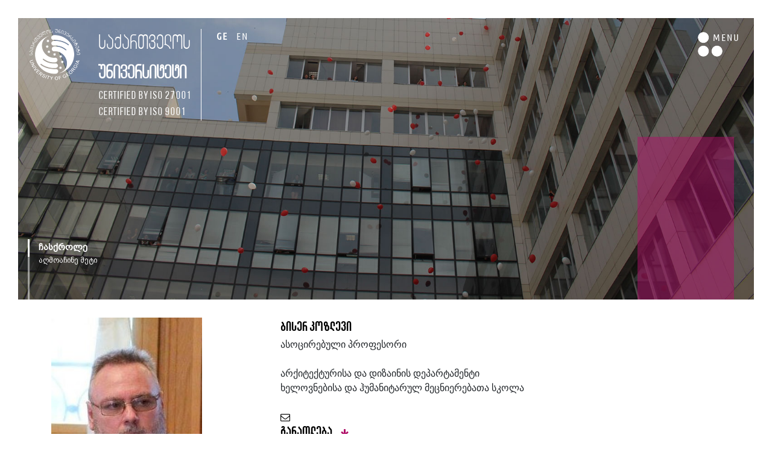

--- FILE ---
content_type: text/html; charset=UTF-8
request_url: https://ug.edu.ge/persons/full/9317
body_size: 10123
content:
<!doctype html>
<html lang="ge">
<head>
    <meta charset="UTF-8">
<meta name="viewport" content="width=device-width, initial-scale=1, shrink-to-fit=no">
<meta name="facebook-domain-verification" content="4plc34oe5qfizqd9f8itykw596m1rs" />
<meta name="google-site-verification" content="l381m8irTGtoq5b5busa-0ArXsPwysH7nFRXcUOyO_k" />
<title>საქართველოს უნივერსიტეტი</title>
<meta name="description" content="საქართველოს უნივერსიტეტი ყველაზე რეიტინგული კერძო უნივერსიტეტია საქართველოში - UG ნიშნავს შესაძლებლობებს!">
<link rel="stylesheet" href="/assets/bootstrap-4.0/css/bootstrap.min.css">
<link rel="stylesheet" href="/assets/bootstrap-4.0/css/bootstrap-grid.min.css">
<link rel="stylesheet" href="/assets/bootstrap-4.0/css/bootstrap-reboot.min.css">

<link rel="stylesheet" href="/assets/bootstrap-4.0/css/site.css">
    <link rel="stylesheet" href="/assets/bootstrap-4.0/css/sitege.css">
<link rel="stylesheet" href="/assets/bootstrap-4.0/fonts/fontawesome/css/font-awesome.min.css">
<link rel="stylesheet" href="/assets/bootstrap-4.0/css/site_responsive.css">
<link rel="stylesheet" href="/assets/bootstrap-4.0/css/owlslider.css">
<link rel="stylesheet" href="/assets/bootstrap-4.0/css/owl/owl.carousel.css">
<link rel="stylesheet" href="/assets/bootstrap-4.0/css/owl/owl.theme.default.css">
<link rel="stylesheet" href="/assets/bootstrap-4.0/css/font-awesome.css">
<script type="text/javascript" src="/assets/bootstrap-4.0/js/jquery.min.js"></script>
<script src='//ajax.googleapis.com/ajax/libs/jqueryui/1.8.5/jquery-ui.min.js'></script>
<script type="text/javascript" src="/assets/bootstrap-4.0/js/popper.min.js"></script>
<script type="text/javascript" src="/assets/bootstrap-4.0/js/owl/owl.carousel.js"></script>
<script src="/assets/bootstrap-4.0/js/bootstrap.min.js"></script>
<link rel="stylesheet" href="/assets/bootstrap-4.0/css/animate.css">
<script src="https://cdnjs.cloudflare.com/ajax/libs/waypoints/4.0.0/jquery.waypoints.min.js"></script>
<script src="/assets/js/jquery.counterup.min.js"></script>
<script src="/assets/js/wow.min.js"></script> 
<link rel="stylesheet" href="/assets/bootstrap-4.0/css/bootstrap-select.css">


<link rel="icon" href="https://files.ug.edu.ge/online.ug.edu.ge/images/myuflogo.gif" type="image/x-icon"/>
<link rel="shortcut icon" href="https://files.ug.edu.ge/online.ug.edu.ge/images/myuflogo.gif" type="image/x-icon"/>
<link rel="stylesheet" type="text/css" href="//maxcdn.bootstrapcdn.com/font-awesome/4.7.0/css/font-awesome.min.css"/>


<link rel="canonical" href="https://ug.edu.ge/persons/full/9317">


<script type="text/javascript" src="//my.ug.edu.ge/jsnow/snowfall.js"></script>



<style>
    #home-banner img {
        height: calc(100vh - 60px) !important;
        width: auto !important;
    }
    body {
        overflow-x: hidden;;
    }
    #secslider_menu * {
        animation-delay: 1s;
    }
    .scrollee{
        animation-delay: 1.3s;
    }
    .scrollee *{
        animation-delay: 1.8s;
    }
    .activeLang {
        font-weight: bold;
    }
</style>


    <meta name="keywords" content="">
    <meta property="og:url"                content="" />
    <meta property="og:type"               content="" />
    <meta property="og:title"              content="" />
    <meta property="og:description"        content="" />
    <meta property="og:image"              content=""/>
    



</head>
<body>

        <div id="main_navbar" class="align-self-center">
    <section id="secslider_menu">
        <div class="container-fluid">
            <div class="row p-lg-5 p-md-5 p-sm-4 p-4 w-100" style="z-index: 2;">
                <div class="col-lg-6 col-md-8 col-sm-9 col-9 p-0">
                    <div class="row">
                        <div class="col-auto">
                            <div class="row">
                                <div class="col-auto">
                                    <a href="/ge">
                                        <img src="https://ug.edu.ge/storage/settings/March2018/FQDnjBkPCLunqZOyCTOT.jpg" class="img-responsive logo" width="80">
                                    </a>
                                </div>
                                <div class="col-auto">
                                    <a href="/ge">
                                        <span class="sp29BNBook">საქართველოს</span>
                                        <br style="clear: both;">
                                        <span class="sp29BNRegular">უნივერსიტეტი</span>
                                    </a>
                                    <br style="clear: both;">
                                    <a target="_blank" style="color:#6e6e6e" href="/storage/university_27001_digital_zertifikate_22.pdf">
                                        <span class="sp18UCRegular">Certified by ISO 27001</span>
                                    </a>
                                    <br style="clear: both;">
                                    <a target="_blank" style="color:#6e6e6e" href="/storage/university_9001_digital_zertifikate_22.pdf">
                                        <span class="sp18UCRegular">Certified by ISO 9001</span>
                                    </a>
                                </div>
                            </div>
                        </div>

                        <div class="col-lg-4 col-md-4 col-sm-4 col-4 d-none d-sm-block" style="border-left: 1px solid #c7c6c4;">

                                                            <a rel="alternate" hreflang="ge" href="https://ug.edu.ge/ge/persons/full/9317">
                                    <span class="sp16UCRegularColored">&nbsp;&nbsp;GE</span>
                                </a>
                                                            <a rel="alternate" hreflang="en" href="https://ug.edu.ge/en/persons/full/9317">
                                    <span class="sp16UCRegularColored">&nbsp;&nbsp;EN</span>
                                </a>
                            
                        </div>
                    </div>
                </div>
                <div class="col-lg-6 col-md-4 col-sm-3 col-3 p-0 text-right">
                    <div class="menu_burger" onclick="menuToggle(0);">
                        <img src="/assets/images/menu_burger_red.png" style="cursor: pointer">
                        <span class="sp16UCRegularColored position-relative" style="position: relative;  left: -20px;  top: -10px;"> E<span class="hidenENU">XIT</span>  </span>
                    </div>
                </div>
            </div>
        </div>
    </section>
    <section id="secslider_menu_ins">
    <div class="row">
        <div class="col-lg-2"></div>
        <div class="col-lg-10">
            <div class="row">
                <div class="col-lg-6 ml-sm-0  ml-md-4">
                    <script async src="https://cse.google.com/cse.js?cx=308c682ba87c560c8"></script>
                    <div class="gcse-search"></div>
                     
                    
                </div>
                <div class="col-lg-6"></div>
            </div>
        </div>
        <div class="col-lg-2"></div>
    </div>
    <div class="row">
        <div class="col-lg-2"></div>
        <div class="col-lg-10 mt-sm-0 mt-md-5">
            <div class="row">
                <div class="col-lg-12  ml-sm-0 ml-md-4">
                    <div class="container-fluid pl-md-0 menu-responsive">
        <div class="row formenushow menu-res flex-column">
        <div class="col-auto text-left col-auto-first">
            <a href="https://ug.edu.ge" class="link__with-dropdown">
                <span class="sp20UCColored">
                    <strong>ჩვენ შესახებ</strong>
                </span>
            </a>
        </div>
                            <div class="col-auto text-left menu-res-dropdown">
                <div class="formenudisable">
                     <span class="sp13UCRegularc">
                                                                                      <a class="visible__nav-linkk" target="_self" href="https://ug.edu.ge/ge/about-us">საქართველოს უნივერსიტეტი</a>
                                                              <a class="visible__nav-linkk" target="_self" href="https://ug.edu.ge/ge/symbolics">სიმბოლიკა</a>
                                                              <a class="visible__nav-linkk" target="_self" href="https://ug.edu.ge/ge/presidents">პრეზიდენტები</a>
                                                              <a class="visible__nav-linkk" target="_self" href="https://ug.edu.ge/ge/reqtori">რექტორი</a>
                                                              <a class="visible__nav-linkk" target="_self" href="https://ug.edu.ge/ge/mission-vision">მისია/ხედვა</a>
                             
                                                                                       <a class="visible__nav-linkk" target="_self" href="https://ug.edu.ge/ge/academic-pers">აკადემიური პერსონალი</a>
                                                              <a class="visible__nav-linkk" target="_self" href="https://ug.edu.ge/ge/honors">საპატიო დოქტორები</a>
                                                              <a class="visible__nav-linkk" target="_self" href="https://ug.edu.ge/ge/programs">სწავლის საფასური</a>
                                                              <a class="visible__nav-linkk" target="_self" href="https://ug.edu.ge/ge/our-traditions">ჩვენი ტრადიციები</a>
                                                              <a class="visible__nav-linkk" target="_self" href="https://ug.edu.ge/ge/saerTashoriso-aghiareba">საერთაშორისო აღიარება</a>
                             
                                                                                       <a class="visible__nav-linkk" target="_self" href="https://ug.edu.ge/ge/quality-about-us">ხარისხის უზრუნველყოფა</a>
                             
                                              </span>
                </div>
            </div>
</div>
                <div class="row formenushow menu-res flex-column">
        <div class="col-auto text-left col-auto-first">
            <a href="https://ug.edu.ge" class="link__with-dropdown">
                <span class="sp20UCColored">
                    <strong>დებულებები, წესები, რეგულაციები</strong>
                </span>
            </a>
        </div>
                            <div class="col-auto text-left menu-res-dropdown">
                <div class="formenudisable">
                     <span class="sp13UCRegularc">
                                                                                      <a class="visible__nav-linkk" target="_self" href="https://ug.edu.ge/ge/akademiuri-kalendari">აკადემიური კალენდარი</a>
                                                              <a class="visible__nav-linkk" target="_self" href="https://ug.edu.ge/ge/sauniversiteto-debuleba">საუნივერსიტეტო დებულებები, რეგულაციები, ბრძანებები</a>
                                                              <a class="visible__nav-linkk" target="_self" href="https://ug.edu.ge/ge/brzanebebi">ბრძანებები</a>
                                                              <a class="visible__nav-linkk" target="_self" href="https://ug.edu.ge/ge/strategy">სტრატეგიული გეგმა</a>
                                                              <a class="visible__nav-linkk" target="_self" href="https://ug.edu.ge/ge/strategy-2023">სტრატეგიული გეგმა 2023</a>
                             
                                                                                       <a class="visible__nav-linkk" target="_self" href="https://ug.edu.ge/ge/program-cat">პროგრამების კატალოგი</a>
                                                              <a class="visible__nav-linkk" target="_self" href="https://ug.edu.ge/ge/iso">ISO</a>
                             
                                              </span>
                </div>
            </div>
</div>
                <div class="row formenushow menu-res flex-column">
        <div class="col-auto text-left col-auto-first">
            <a href="https://ug.edu.ge/vakansia" class="link__with-dropdown">
                <span class="sp20UCColored">
                    <strong>ვაკანსია </strong>
                </span>
            </a>
        </div>
            </div>
                        <div class="row formenushow menu-res flex-column">
        <div class="col-auto text-left col-auto-first">
            <a href="https://ug.edu.ge/sta-ireba" class="link__with-dropdown">
                <span class="sp20UCColored">
                    <strong>სტაჟირება</strong>
                </span>
            </a>
        </div>
            </div>
                        <div class="row formenushow menu-res flex-column">
        <div class="col-auto text-left col-auto-first">
            <a href="https://ug.edu.ge/regionuli-ofisebi" class="link__with-dropdown">
                <span class="sp20UCColored">
                    <strong>რეგიონული ოფისები </strong>
                </span>
            </a>
        </div>
            </div>
                        <div class="row formenushow menu-res flex-column">
        <div class="col-auto text-left col-auto-first">
            <a href="https://ug.edu.ge/university-journals" class="link__with-dropdown">
                <span class="sp20UCColored">
                    <strong>სამეცნიერო ჟურნალები</strong>
                </span>
            </a>
        </div>
            </div>
                        <div class="row formenushow menu-res flex-column">
        <div class="col-auto text-left col-auto-first">
            <a href="https://ug.edu.ge/problem-report" class="link__with-dropdown">
                <span class="sp20UCColored">
                    <strong>შენიშვნების რეგისტრაცია</strong>
                </span>
            </a>
        </div>
            </div>
                    </div>













    
        
            
        
            
                
                
                    
                
                    
                        
                    
                    
                
                    
                
            
    



<script>
    var mq = window.matchMedia( "(max-width: 576px)" );
    // if (mq.matches) {


        $('.menu-res').each(function(){
            if($(this).children().hasClass('menu-res-dropdown')){
                $(this).addClass('arrow-dropdown')
                $(this).find('.link__with-dropdown').removeAttr('href')
            }
        })


        $('.menu-responsive').on('click', '.menu-res', function() {
            if( $(this).find('.formenudisable').hasClass('visible__nav-link')){
                $(this).find('.formenudisable').toggleClass('visible__nav-link');
            }else{
                $('.menu-res').find('.formenudisable.visible__nav-link').removeClass('visible__nav-link')
                $(this).find('.formenudisable').toggleClass('visible__nav-link');
            }
        });


    // }
</script>
                </div>
            </div>
        </div>
    </div>
    </section>


</div>
<style>
    #main_navbar {
        display: none;
        background: white;
        position: fixed;
        z-index: 9999;
        width: 100%;
        height: 0;
        top:0;
    }

    @media (max-width: 576px) {
        #main_navbar{
            margin: 0px!important;
            width: 100% !important;
            height: 800px !important;
            padding: 1rem;
        }
    }
    #secslider_menu_ins .sp14UCRegularColored{
        font-family: 'UCRegular';
        font-size: 14px;
        color: black;
    }
    #secslider_menu_ins .menuInnerMyUg ul{
        list-style: none;
        display:block;
        margin-right: 10px;
        position: relative;
        left: -40px;
    }
    #secslider_menu_ins .menuInnerMyUg ul li{
        float:left;
        display:block;
        padding: 0px 15px 0px 0px;
    }
    #secslider_menu_ins  .btn-secondary {
        background: transparent;
        border: 1px solid #cccccc;
        padding: 6px 20px 6px 20px;
    }
    #secslider_menu_ins .fa-search{
        color: black;
    }

    #secslider_menu_ins .menuInnerSearch{
        background: transparent;
        color: #868686;
    }
    #secslider_menu_ins .btn-secondary{
        background: transparent;
        border: 1px solid #cccccc;
        padding: 6px 20px 6px 20px;
    }
    #secslider_menu_ins .menuInnerSearch::-webkit-input-placeholder { /* Chrome/Opera/Safari */
        font-family: 'UCRegular';
        color: #868686;
        font-size: 14px;
    }
    #secslider_menu_ins .menuInnerSearch::-moz-placeholder { /* Firefox 19+ */
        font-family: 'UCRegular';
        color: #868686;
        font-size: 14px;
    }
    #secslider_menu_ins .menuInnerSearch:-ms-input-placeholder { /* IE 10+ */
        font-family: 'UCRegular';
        color: #868686;
        font-size: 14px;
    }
    #secslider_menu_ins .menuInnerSearch:-moz-placeholder { /* Firefox 18- */
        font-family: 'UCRegular';
        color: #868686;
        font-size: 14px;
    }
    #secslider_menu_ins .sp20UCColored {
        font-family: 'UCRegular';
        font-size: 20px;
        color: #6e6e6e;
    }
    #secslider_menu_ins .sp20UCColored > .active {
        color: #cf183e !important;
    }
    #secslider_menu_ins .meniItemOne:hover .overlay {
        width: 50%;
        cursor: pointer;
        opacity: 1;
        transition: .1s ease;
    }
    #secslider_menu_ins .overlay {
        position: absolute;
        top: 0;
        left: 0%;
        overflow: hidden;
        width: 0;
        height: 100%;
        opacity: 0;
        transition: .1s ease;
        z-index: 99;
    }
    #secslider_menu_ins .menuInnerText {
        white-space: nowrap;
        color: white;
        font-size: 13px;
        position: absolute;
        overflow: hidden;
        top: 50%;
        left: 50%;
        transform: translate(-59.5%, -50%);
        -ms-transform: translate(-64.5%, -50%);
        cursor: pointer;
        color: black !important;
    }
    #secslider_menu_ins .menuInnerText a{
        color: black !important;
    }
    /*#secslider_menu_ins .sp13UCRegularc{*/
        /*font-weight: inherit !important;*/
        /*font-size: 50px;*/
        /*color: black;*/
    /*}*/
    #secslider_menu_ins  .meniItemOne:hover .overlay {
        width: 50%;
        right: -100%;
        cursor: pointer;
        opacity: 1;
        transition: .1s ease;
    }
    #secslider_menu_ins .menuInnerText {
        white-space: nowrap;
        color: white;
        font-size: 13px;
        position: absolute;
        overflow: hidden;
        top: 50%;
        left: 59%;
        transform: translate(-59.5%, -50%);
        -ms-transform: translate(-64.5%, -50%);
        cursor: pointer;
        color: #a4a4a4;
    }
    #secslider_menu_ins .menuInnerLink{
        content: '';
        position: absolute;
        top: 50%;
        left: -2%;
        width: 13px;
        height: 1px;
        background: #a4a4a4;
        opacity: 0;
    }
    #secslider_menu_ins .meniItemOne:hover .meniItemOneHover{
        position: relative;
        height: 35px;
        right:0px !important;
        z-index: 2;
        cursor: pointer;
    }
</style>

<script>
    $( ".meniItemOne" ).mouseover(function() {
        var w = $(this).find('.sp20UCColored').width();
        var newW = w+35;
        $(this).find('.sp20UCColored').css({"right":newW+'px',"position":'relative','transition':'.1s ease','z-index':'2'});
        $(this).find('.menuInnerLink').css({"opacity":'1','transition':'.9s ease'});
    })
        .mouseout(function() {
            $(this).find('.sp20UCColored').css({"right":'0px',"position":'relative','transition':'.1s ease'});
            $(this).find('.menuInnerLink').css({"opacity":'0','transition':'.1s ease'});
        });


</script>
<section id="secslider_menu">




    <div class="container-fluid showTop fixed-top animated fadeInDown" id="secslider_bottom" style="background: #949599; display: none;">
        <div class="row p-sm-3 p-1">
            <div class="col-lg-5 col-md-9 col-9">
                <div class="row">
                    <div class="col-auto text-center align-self-center">
                        <a href="/ge">
                            <img src="https://ug.edu.ge/storage/settings/February2018/aVc43doKyq4QjvyI04Ge.png" class="img-responsive" width="70%">
                        </a>
                    </div>
                    <div class="col-auto pl-0">
                        <a href="/ge">
                            <span class="sp29BNBook" style="font-size: 1.2rem !important;">საქართველოს</span>
                            <br style="clear: both;">
                            <span class="sp29BNRegular" style="font-size: 1.15rem !important;">უნივერსიტეტი</span>
                        </a>
                        <a>
                            <span class="animated zoomIn sp18UCRegular text-white">Certified by ISO 27001</span>
                            <br style="clear: both;">
                            <span class="animated zoomIn sp18UCRegular text-white">Certified by ISO 9001</span>
                        </a>
                    </div>
                    <div class="col-auto d-none d-sm-block" style="border-left: 1px solid white;">
                        <a rel="alternate" hreflang="ge" href="http://new.ug.edu.ge/ge">
                            <span class="sp16UCRegularWhite activeLang">&nbsp;&nbsp;GE</span>
                        </a>
                        <a rel="alternate" hreflang="en" href="http://new.ug.edu.ge/en">
                            <span class="sp16UCRegularWhite ">&nbsp;&nbsp;EN</span>
                        </a>
                    </div>
                </div>
            </div>
            <div class="col-lg-3 col-md-9 col-sm-9 d-none d-lg-block">
                <div class="row">
                    <div class="col-lg-6">
                        <div class="menuInnerButton">
                            <a href="https://my.ug.edu.ge" target="_blank">
                                <button type="button" class="btn btn-secondary animated fadeInUp">
                                    <i class="fa fa-user"></i>&nbsp;&nbsp;&nbsp;&nbsp;&nbsp;&nbsp;<span class="sliderForlink">MY UG</span>
                                </button>
                            </a>
                        </div>
                    </div>
                    <div class="col-lg-6">
                        <div class="menuInnerButton">
                            <a href="https://outlook.office.com/owa/?realm=ug.edu.ge" target="_blank">
                                <button type="button" class="btn btn-secondary animated fadeInUp">
                                    <i class="fa fa-envelope-o"></i>&nbsp;&nbsp;&nbsp;&nbsp;&nbsp;&nbsp;<span class="sliderForlink">WEB MAIL</span>
                                </button>
                            </a>
                        </div>
                    </div>
                </div>
            </div>
            <div class="col-lg-4 col-md-3 col-3 mt-2">
                <div class="row">
                    <div class="col-lg-12 text-right">
                        <div onclick="menuToggle(1)">
                            <img src="/assets/images/menu_burger.png" style="cursor: pointer;">
                            <span class="sp16UCRegularWhite" style="position: relative;  left: -20px;  top: -10px;">
                    M<span class="hidenENU">ENU</span>
                    </span>
                        </div>
                    </div>
                </div>
            </div>
        </div>
    </div>

    <div class="container-fluid">
        <div class="row p-lg-5 p-md-5 p-sm-4 p-4 w-100 position-absolute" style="z-index: 2;">
            <div class="col-lg-6 col-md-8 col-sm-9 col-9 p-0">
                 <div class="row">
                     <div class="col-auto">
                         <a href="/ge">
                            <img src="https://ug.edu.ge/storage/settings/February2018/aVc43doKyq4QjvyI04Ge.png" class="img-responsive logo">
                         </a>
                     </div>
                     <div class="col-auto">
                         <a href="/ge">
                             <span class="sp29BNBook">საქართველოს</span>
                             <br style="clear: both;">
                             <span class="sp29BNRegular">უნივერსიტეტი</span>
                             <br style="clear: both;">
                         </a>
                         <a target="_blank" href="/storage/university_27001_digital_zertifikate_22.pdf">
                             <span class="animated zoomIn sp18UCRegular text-white">Certified by ISO 27001</span>
                         </a>
                         <br style="clear: both;">
                         <a target="_blank" href="/storage/university_9001_digital_zertifikate_22.pdf">
                             <span class="animated zoomIn sp18UCRegular text-white">Certified by ISO 9001</span>
                         </a>
                     </div>
                     <div class="col-lg-4 col-md-4 col-sm-4 col-4 d-none d-sm-block" style="border-left: 1px solid white;">
                                                      <a rel="alternate" hreflang="ge" href="https://ug.edu.ge/ge/persons/full/9317">
                                 <span class="sp16UCRegularWhite activeLang">&nbsp;&nbsp;GE</span>
                             </a>
                                                      <a rel="alternate" hreflang="en" href="https://ug.edu.ge/en/persons/full/9317">
                                 <span class="sp16UCRegularWhite ">&nbsp;&nbsp;EN</span>
                             </a>
                                              </div>
                 </div>

            </div>
            <div class="col-lg-6 col-md-4 col-sm-3 col-3 p-0 text-right">
                <div class="menu_burger">
                    <div onclick="menuToggle(1)">
                    <img src="/assets/images/menu_burger.png" style="cursor: pointer">
                    <span class="sp16UCRegularWhite position-relative"> M<span class="hidenENU">ENU</span>  </span>
                    </div>
                </div>
            </div>
        </div>
    </div>
</section>
<section id="header_min">
    <div class="container-fluid pl-0 pr-0">
        <div class="position-relative">
            <div class="position-absolute w-100" style="bottom: 0px;">
                <div class="row">
                    <div class="col-lg-10 col-md-8 col-sm-6 col-5">
                        <div class="position-absolute pl-3" id="secslider_bottom_menu" style="bottom: 0px; z-index:10;">
                            <div class="menuInnerButton d-block d-sm-none">
                                                                    <a rel="alternate" hreflang="ge" href="https://ug.edu.ge/ge/persons/full/9317">
                                        <button type="button" class="btn btn-secondary"><span class="sliderForlink">GE</span></button>
                                    </a>
                                                                    <a rel="alternate" hreflang="en" href="https://ug.edu.ge/en/persons/full/9317">
                                        <button type="button" class="btn btn-secondary"><span class="sliderForlink">EN</span></button>
                                    </a>
                                                            </div>
                            <div class="scrollee">
                                <span class="sp16UCRegular">ჩასქროლე</span>
                                <p class="sp12UCRegular">აღმოაჩინე მეტი</p>
                            </div>
                        </div>
                    </div>
                    <div class="col-lg-2 col-md-4 col-sm-6 col-7 pl-0 pr-5">
                        <div class="position-relative leftcoloredbox"></div>
                    </div>
                </div>
            </div>
            <div class="position-absolute w-100 " style="bottom: 50px;">
                <div class="row">
                    <div class="col-12 text-right pr-5">
                        <div class="row leftcoloredboxText">
                            <div class="col-12 pr-5"><span class="sp120BN"></span></div>
                            <div class="col-12 pr-5"><span class="sp60BNBook"></span></div>
                        </div>
                    </div>
                </div>
            </div>
                                    
            <div class="position-absolute w-100 categoriMenu">
                <div class="row">
                    <div class="col-lg-10 col-md-8 col-sm-6 col-5"></div>
                    <div class="col-lg-2 col-md-4 col-sm-6 col-7  pl-0 pr-lg-5 pr-md-5 pr-3">
                        <div class="resizediv" style="background: rgba(176, 16, 104, 0.5);">
                                                    </div>
                    </div>
                </div>
            </div>


                        <img src="/assets/images/about/slide_1.jpg" class="img-fluid header_min_img">
                    </div>


    </div>
</section>
<script>
    $( document ).ready(function() {
        var divsize = $('.resizediv').width();
        $('.dropdown-content').css('width',divsize+'px')
    });
</script>



            <style>

    </style>
<section id="academicPersonal">
    <div class="container">
        <div class="row">
            <div class="col-4" style="max-width: 35%"><img src="https://files.ug.edu.ge/online.ug.edu.ge/picture.php?token=ad02c8625d7e654f1595ba40d8c17a26&personID=9317" class="img-responsive" width="250"></div>
            <div class="col-8">
                <span class="sp22BNB">
                                     ბისერ კოზლევი

                            </span>

                <br>




                                    ასოცირებული პროფესორი<br>
                
                                    <br>
                
                                    არქიტექტურისა და დიზაინის დეპარტამენტი<br>
                
                                    ხელოვნებისა და ჰუმანიტარულ მეცნიერებათა სკოლა<br>
                




                                    <br>
                        <a href="mailto:bkozlev@gmail.com" target="_top">
                                                <span class="sp16URegular">
                                                <i class="fa fa-envelope-o"></i>
                                                </span>
                        </a>
                    <br>
                
                                
            <!-- განათლება -->
                
                        <h5 class="sp22BNB costumbutton">განათლება&nbsp;&nbsp;<i class="fa fa-arrow-down ml-2 pb-1 down" style="font-size: 14px;" aria-hidden="true"></i></h5>
                        <div id="education">
                                                                                                УАСГ -  - მაგისტრი -  - <hr>
                                                                                                                                УАСГ -  - დოქტორი -  - <hr>
                                                                                    </div>

                            <!-- პუბლიკაციები -->
                
                        <h5 class="sp22BNB costumbutton">პუბლიკაციები&nbsp;&nbsp;<i class="fa fa-arrow-down ml-2 pb-1 down" style="font-size: 14px;" aria-hidden="true"></i></h5>
                        <div id="publications">
                                                                                                                                     - 2015      <hr>
                                                                                                                                             - 2016      <hr>
                                                                                                                                             - 2016      <hr>
                                                                                                                                             - 2018      <hr>
                                                                
                    </div>
                            <!-- კონფერენციები -->
                
                    <h5 class="sp22BNB costumbutton">კონფერენციები&nbsp;&nbsp;<i class="fa fa-arrow-down ml-2 pb-1 down" style="font-size: 14px;" aria-hidden="true"></i></h5>
                    <div id="publications">
                                                                                     - 01-11-2017<hr>
                                                                                                                 - 14-11-2017<hr>
                                                    
                    </div>
                            <!-- sci projects -->
                            <!-- sci projects -->
                
                            </div>
        </div>
        <div class="row">
            <div class="col-12">
                <div class="row">
                    <div class="col-12">
                        <div></div>
                    </div>
                    <div class="col-12">


                    </div>
                    <div class="col-12">

                    </div>


                </div>
            </div>
        </div>
        <div class="row pt-3">
            <div class="col-12">
                <span class="pageTextStyle">
                                            
                                    </span>
            </div>
        </div>
        <div class="row pt-3">
            <div class="col-12">
                <span class="pageTextStyle">
                    
                </span>
            </div>
        </div>

        <div class="row">

        </div>


    </div>
</section>
    <style>
        thead{
            background: #999999;
            color: white;
            font-family: 'BebasNeueBook';
            font-size: 22px;
            border: 1px solid #999999;
        }
        td{
            border: 1px solid #999999;
            padding: 10px;
        }
        th{
            padding: 10px;
        }
        h3{
            font-family: 'BebasNeueBold';
            text-align: center;
            padding: 20px;
            background: #802d5b;
            margin-top: 10px;
            color: white;
        }
        table{
            width: 100%;
        }

        #education>hr,#publications>hr,#scis>hr,#schedule>hr,#scheduleC>hr{
            height: 1px;
        }
        #schedule,#scheduleC,#education,#publications,#scis{
            display: none;
            margin-left: 20px;
            margin-top: 20px;
        }
        h5{
            cursor: pointer;
        }
        h5.sp22BNB:hover{
            color: #b01068 !important;
        }


        .down{
            font-size: 25px;
            color: #b01068;
            animation: blink 1s linear infinite;
        }



    </style>
    <script>
        $('h5').on('click',function () {
            $(this).next('div').slideToggle('fast',function () {})
        })

        $('.costumbutton').click(function(){

            if($(this).find("i").hasClass('down') === true){
                $(this).find("i").removeClass("fa-arrow-down");
                $(this).find("i").addClass("fa-arrow-up");
                $(this).find("i").removeClass("down");
            }else{
                $(this).find("i").removeClass("fa-arrow-up");
                $(this).find("i").addClass("fa-arrow-down");
                $(this).find("i").addClass("down");
            }
        });


    </script>

        <br style="clear: both;">
<br style="clear: both;">
<br style="clear: both;">
<br style="clear: both;">
<br style="clear: both;">
<div class="container-fluid p-3">
    <section id="secsubscribe">
        <div class="row mediaTablet">
            <div class="col-md-12">
             <div class="subscribeRightBox">
                <div class="subscribeSocial">
                    <div class="row  p-5">
                        <div class="col-12">
                            <span class="sp16UCRegularWhite">ჩვენი სოციალური ქსელი</span>
                        </div>
                        <div class="col-12 mt-2 wow fadeInUp" data-wow-duration="1.5s" data-wow-delay="1s" style="z-index: 5 !important;">
                            <div class="row mt-2">
                                <div class="col-1 text-left">
                                    <a href="https://www.facebook.com/TheUniversityofGeorgia/" target="_blank">
                                        <i data-content="facebook" data-placement="bottom" data-trigger="hover" class="fa fa-facebook"></i>
                                    </a>
                                </div>
                                <div class="col-1 text-left">
                                    <a href="https://twitter.com/theugedu" target="_blank">
                                        <i data-content="X" data-placement="bottom" data-trigger="hover" class="x-icon" ><svg xmlns="http://www.w3.org/2000/svg" width="14px" fill="#dcdad9" viewBox="0 0 512 512"><path d="M389.2 48h70.6L305.6 224.2 487 464H345L233.7 318.6 106.5 464H35.8L200.7 275.5 26.8 48H172.4L272.9 180.9 389.2 48zM364.4 421.8h39.1L151.1 88h-42L364.4 421.8z"/></svg></i>
                                    </a>
                                </div>
                                <div class="col-1 text-left">
                                    <a href="https://www.instagram.com/the.university.of.georgia/" target="_blank">
                                        <i data-content="instagram" data-placement="bottom" data-trigger="hover" class="fa fa-instagram"></i>
                                    </a>
                                </div>
                                 <div class="col-1 text-left">
                                     <a href="https://www.linkedin.com/school/the-university-of-georgia-tbilisi/" target="_blank">
                                         <i data-content="linkedin" data-placement="bottom" data-trigger="hover" class="fa fa-linkedin"></i>
                                     </a>
                                 </div>
                                <div class="col-1 text-left">
                                    <a href="https://www.youtube.com/user/wwwugeduge" target="_blank">
                                        <i data-content="youtube" data-placement="bottom" data-trigger="hover" class="fa fa-youtube-play"></i>
                                    </a>
                                </div>
                                
                                
                                
                                
                                
                                
                            </div>
                        </div>


                        <div class="col-12 mt-3  wow fadeInUp" data-wow-duration="1.5s" data-wow-delay="1s">
                            <span class="sp16UCRegularWhite">UG</span>
                        </div>
                        <div class="col-12 mt-2 p-0  wow fadeInUp" style="font-family: 'BPGNP' !important; position: relative; left: -45px; z-index: 1; cursor: pointer;" data-wow-duration="1.5s" data-wow-delay="1s">
                            <ul>



    
    <li class="">
        <a href="https://my.ug.edu.ge/" target="_self" style="">
            
            <span>My UG</span>
        </a>
            </li>

    
    <li class="">
        <a href="https://online.ug.edu.ge" target="_self" style="">
            
            <span>Online UG System</span>
        </a>
            </li>

</ul>

                        </div>
                        <div class="col-12 mt-3  wow fadeInUp" data-wow-duration="1.5s" data-wow-delay="1s">
                            <span class="sp16UCRegularWhite">კონტაქტი</span>
                        </div>

                        <div class="col-12 mt-2  wow fadeInUp" data-wow-duration="1.5s" data-wow-delay="1s">
                            <span class="sp14UCRegularWhite">
                               მისამართი: 77ა, მ. კოსტავას ქუჩა, თბილისი, 0171, საქართველო ტელ: 2 55 22 22; info@ug.edu.ge
                            </span>
                        </div>
                        <div class="col-12 mt-3  wow fadeInUp" data-wow-duration="1.5s" data-wow-delay="1s">
                            <span class="sp16UCRegularWhite">სასარგებლო ბმულები</span>
                        </div>
                        <div class="col-12 mt-2  wow fadeInUp" style="font-family: 'BPGNP' !important; position: relative; left: -60px; z-index: 1; cursor: pointer;" data-wow-duration="1.5s" data-wow-delay="1s">
                            <ul>



    
    <li class="">
        <a href="http://ugkids.ge/" target="_self" style="">
            
            <span>UG ბაღი</span>
        </a>
            </li>

    
    <li class="">
        <a href="http://ugschool.edu.ge/" target="_self" style="">
            
            <span>UG სკოლა</span>
        </a>
            </li>

</ul>

                        </div>
                        <div class="newsImgBorder wow borderCircle"></div> 
                    </div>
                </div>
            </div>
            </div>
            <div class="col-md-12">
                <div id="subback">
                    <div class="row mt-4 p-5">
                        <div class="col-12 wow fadeInUp" data-wow-duration="1.5s" data-wow-delay="0s"> <span class="sp20UC">იყავი ინფორმირებული</span></div>
                        <div class="col-12 wow fadeInUp" data-wow-duration="1.5s" data-wow-delay="0s"><span class="sp16UCRegularc">იყავი მუდამ კავშირზე და მიიღე უახლესი ინფორმაცია</span></div>
                        <div class="col-12 mt-5 wow fadeInUp" data-wow-duration="1.5s" data-wow-delay="0s"><span class="sp13UCRegularc">გაწევრიანდი</span></div>
                        <div class="col-12 mt-3 wow fadeInUp" data-wow-duration="1.5s" data-wow-delay="0s">
                            <form action="#">
                                <div class="form-group">
                                    <div class="row">
                                        <div class="col-lg-9 col-md-9 col-sm-12 pr-lg-0 p-sm-0"><input type="email" class="form-control exampleInputEmail1" id="subscribe_email" placeholder="Enter email"> </div>
                                        <div class="col-lg-3 col-md-3 col-sm-12 pl-lg-0 p-sm-0"><button type="button" class="btn btnSubscrub" onclick="subscribe($('#subscribe_email').val())">გაგზავნა</button></div>
                                    </div>
                                </div>
                            </form>
                        </div>
                    </div>
                </div>
            </div>
            <div class="col-md-12 mb-5 hiddenFootSmall">
                <div class="row mt-5 mediaMobil" style="color: black;">
                    <div class="col-md-12">
                        <div class="row">
                            <div class="col-md-4">
                                <ul>



    
    <li class="">
        <a href="https://ug.edu.ge" target="_self" style="">
            
            <span>ღირსების კოდექსი</span>
        </a>
            </li>

    
    <li class="">
        <a href="https://ug.edu.ge/sauniversiteto-debuleba" target="_self" style="">
            
            <span>საუნივერსიტეტო დებულებები, რეგულაციები, ბრძანებები</span>
        </a>
            </li>

    
    <li class="">
        <a href="https://ug.edu.ge/samedicino-kabineti" target="_self" style="">
            
            <span>სამედიცინო კაბინეტი</span>
        </a>
            </li>

    
    <li class="">
        <a href="https://ug.edu.ge/kampusis-dacva" target="_self" style="">
            
            <span>კამპუსის დაცვა</span>
        </a>
            </li>

</ul>

                            </div>
                            <div class="col-md-4" style="border-right: 1px solid #c5c5c5;"><ul>



    
    <li class="">
        <a href="https://ug.edu.ge/wignebis-maghazia" target="_self" style="">
            
            <span>წიგნების მაღაზია</span>
        </a>
            </li>

    
    <li class="">
        <a href="https://ug.edu.ge/vakansia" target="_self" style="">
            
            <span>ვაკანსიები</span>
        </a>
            </li>

    
    <li class="">
        <a href="https://ug.edu.ge/library" target="_self" style="">
            
            <span>ბიბლიოთეკა</span>
        </a>
            </li>

    
    <li class="">
        <a href="https://ug.edu.ge/sporti-da-fitnesi" target="_self" style="">
            
            <span>სპორტი და ფიტნესი</span>
        </a>
            </li>

    
    <li class="">
        <a href="https://ug.edu.ge/studenturi-ckhovreba" target="_self" style="">
            
            <span>სტუდენტური კლუბები და სერვისები</span>
        </a>
            </li>

    
    <li class="">
        <a href="https://ug.edu.ge/certifications" target="_self" style="">
            
            <span>სასერთიფიკატო პროგრამები</span>
        </a>
            </li>

    
    <li class="">
        <a href="https://ug.edu.ge/dialogosi" target="_self" style="">
            
            <span>დიალოგოსი</span>
        </a>
            </li>

</ul>
</div>
                            <div class="col-md-4 text-center align-self-center w-100">
                                <img align="center" src="/assets/images/logo.jpg" class="img-fluid" width="100">
                            </div>
                        </div>
                    </div>
                </div>
            </div>
            <div class="col-md-12 mb-3 text-center">ყველა უფლება დაცულია © 2018, საქართველოს უნივერსიტეტი</div>
        </div>

<br style="clear: both;">

        <div id="subback" class="moremediaTablet">
             <div class="row">
                <div class="col-lg-2"></div>
                <div class="col-lg-8">
                    <div class="row">
                        <div class="col-lg-5">
                            <div class="row mt-4">
                                <div class="col-12 wow fadeInUp" data-wow-duration="1.5s" data-wow-delay="0s"> <span class="sp20UC">იყავი ინფორმირებული</span></div>
                                <div class="col-12 wow fadeInUp" data-wow-duration="1.5s" data-wow-delay="0s"><span class="sp16UCRegularc">იყავი მუდამ კავშირზე და მიიღე უახლესი ინფორმაცია</span></div>
                                <div class="col-12 mt-5 wow fadeInUp" data-wow-duration="1.5s" data-wow-delay="0s"><span class="sp13UCRegularc">გაწევრიანდი</span></div>
                                <div class="col-12 mt-3 wow fadeInUp" data-wow-duration="1.5s" data-wow-delay="0s">
                                    <form action="#">
                                        <div class="form-group">
                                            <div class="row">
                                                <div class="col-7 pr-0"><input type="email" class="form-control exampleInputEmail1" id="subscribe_email2" placeholder="Enter email"> </div>
                                                <div class="col-auto pl-0"><button type="button" class="btn btnSubscrub" onclick="subscribe($('#subscribe_email2').val())">გაგზავნა</button></div>
                                            </div>
                                        </div>
                                    </form>
                                </div>
                            </div>
                        </div>
                        <div class="col-lg-1"></div>
                        <div class="col-lg-6">
                            <div class="subscribeRightBox wow fadeInRight" data-wow-duration="1.5s" data-wow-delay="0s">
                                <div class="subscribeSocial">
                                    <div class="row  p-5">
                                        <div class="col-12 wow fadeInUp" data-wow-duration="1.5s" data-wow-delay="1s">
                                            <span class="sp16UCRegularWhite">ჩვენი სოციალური ქსელი</span>
                                        </div>
                                        <div class="col-12 mt-2 wow fadeInUp" data-wow-duration="1.5s" data-wow-delay="1s" style="z-index: 5 !important;">
                                            <div class="row mt-2">
                                                <div class="col-1 text-left">
                                                    <a href="https://www.facebook.com/TheUniversityofGeorgia/" target="_blank">
                                                    <i data-content="facebook" data-placement="bottom" data-trigger="hover" class="fa fa-facebook"></i>
                                                    </a>
                                                </div>
                                                <div class="col-1 text-left">
                                                    <a href="https://twitter.com/theugedu" target="_blank">
                                                        <i data-content="X" data-placement="bottom" data-trigger="hover" class="x-icon"  ><svg xmlns="http://www.w3.org/2000/svg" fill="#dcdad9" viewBox="0 0 512 512"><path d="M389.2 48h70.6L305.6 224.2 487 464H345L233.7 318.6 106.5 464H35.8L200.7 275.5 26.8 48H172.4L272.9 180.9 389.2 48zM364.4 421.8h39.1L151.1 88h-42L364.4 421.8z"/></svg></i>



                                                    </a>
                                                </div>
                                                <div class="col-1 text-left">
                                                    <a href="https://www.instagram.com/the.university.of.georgia/" target="_blank">
                                                        <i data-content="instagram" data-placement="bottom" data-trigger="hover" class="fa fa-instagram"></i>
                                                    </a>
                                                </div>
                                                <div class="col-1 text-left">
                                                    <a href="https://www.linkedin.com/school/the-university-of-georgia-tbilisi/" target="_blank">
                                                        <i data-content="linkedin" data-placement="bottom" data-trigger="hover" class="fa fa-linkedin"></i>
                                                    </a>
                                                </div>
                                                <div class="col-1 text-left">
                                                    <a href="https://www.youtube.com/user/wwwugeduge" target="_blank">
                                                        <i data-content="youtube" data-placement="bottom" data-trigger="hover" class="fa fa-youtube-play"></i>
                                                    </a>
                                                </div>
                                                
                                                    
                                                        
                                                    
                                                
                                                
                                            </div>
                                        </div>

                                        <div class="col-12 mt-3  wow fadeInUp" data-wow-duration="1.5s" data-wow-delay="1s">
                                            <span class="sp16UCRegularWhite">UG</span>
                                        </div>
                                        <div class="col-12 mt-2 p-0  wow fadeInUp" style="font-family: 'BPGNP' !important; position: relative; left: -45px; z-index: 1; cursor: pointer;" data-wow-duration="1.5s" data-wow-delay="1s">
                                            <ul>



    
    <li class="">
        <a href="https://my.ug.edu.ge/" target="_self" style="">
            
            <span>My UG</span>
        </a>
            </li>

    
    <li class="">
        <a href="https://online.ug.edu.ge" target="_self" style="">
            
            <span>Online UG System</span>
        </a>
            </li>

</ul>

                                        </div>
                                        <div class="col-12 mt-3  wow fadeInUp" data-wow-duration="1.5s" data-wow-delay="1s">
                                            <span class="sp16UCRegularWhite">კონტაქტი</span>
                                        </div>
                                        <div class="col-12 mt-2  wow fadeInUp" data-wow-duration="1.5s" data-wow-delay="1s">
                                            <span class="sp14UCRegularWhite">
                                               მისამართი: 77ა, მ. კოსტავას ქუჩა, თბილისი, 0171, საქართველო ტელ: 2 55 22 22; info@ug.edu.ge
                                            </span>
                                        </div>

                                        <div class="col-12 mt-3  wow fadeInUp" data-wow-duration="1.5s" data-wow-delay="1s">
                                            <span class="sp16UCRegularWhite">სასარგებლო ბმულები</span>
                                        </div>
                                        <div class="col-12 mt-2  wow fadeInUp" style="font-family: 'BPGNP' !important; position: relative; left: -60px; z-index: 1; cursor: pointer;" data-wow-duration="1.5s" data-wow-delay="1s">
                                                <ul>



    
    <li class="">
        <a href="http://ugkids.ge/" target="_self" style="">
            
            <span>UG ბაღი</span>
        </a>
            </li>

    
    <li class="">
        <a href="http://ugschool.edu.ge/" target="_self" style="">
            
            <span>UG სკოლა</span>
        </a>
            </li>

</ul>

                                        </div>
                                        <div class="newsImgBorder wow borderCircle"></div>
                                    </div>
                                </div>
                            </div>
                        </div>
                    </div>
                </div>
                <div class="col-lg-2"></div>
            </div>
        </div>

    </section>
</div>
<section id="forfooter" class="mb-5">
    <div class="container-fluid">
        <div class="row">
            <div class="col-lg-2"></div>
            <div class="col-lg-8">
                <div class="row">
                    <div class="col-lg-5 p-0">
                        <div class="row">
                            <div class="col-lg-6  wow fadeInLeft" data-wow-duration="1s" data-wow-delay="0.4s">
                                <div class="row">
                                    <div class="col-12 pl-4">
                                        <span class="sp20UC">სასარგებლო ბმულები</span>
                                    </div>
                                    <div class="col-12">
                                        <span class="footerbeafor pl-4">&nbsp;</span>
                                    </div>
                                    <div class="col-12 pt-3">
                                        <ul>



    
    <li class="">
        <a href="https://ug.edu.ge" target="_self" style="">
            
            <span>ღირსების კოდექსი</span>
        </a>
            </li>

    
    <li class="">
        <a href="https://ug.edu.ge/sauniversiteto-debuleba" target="_self" style="">
            
            <span>საუნივერსიტეტო დებულებები, რეგულაციები, ბრძანებები</span>
        </a>
            </li>

    
    <li class="">
        <a href="https://ug.edu.ge/samedicino-kabineti" target="_self" style="">
            
            <span>სამედიცინო კაბინეტი</span>
        </a>
            </li>

    
    <li class="">
        <a href="https://ug.edu.ge/kampusis-dacva" target="_self" style="">
            
            <span>კამპუსის დაცვა</span>
        </a>
            </li>

</ul>

                                    </div>
                                </div>
                            </div>
                            <div class="col-lg-6  wow fadeInLeft" data-wow-duration="1s" data-wow-delay="0.4s">
                                <div class="row">
                                    <div class="col-12 pl-4">
                                        <span class="sp20UC">სწრაფი ბმულები </span>
                                    </div>
                                    <div class="col-12">
                                        <span class="footerbeafor pl-4">&nbsp;</span>
                                    </div>
                                    <div class="col-12 pt-3">
                                        <ul>



    
    <li class="">
        <a href="https://ug.edu.ge/wignebis-maghazia" target="_self" style="">
            
            <span>წიგნების მაღაზია</span>
        </a>
            </li>

    
    <li class="">
        <a href="https://ug.edu.ge/vakansia" target="_self" style="">
            
            <span>ვაკანსიები</span>
        </a>
            </li>

    
    <li class="">
        <a href="https://ug.edu.ge/library" target="_self" style="">
            
            <span>ბიბლიოთეკა</span>
        </a>
            </li>

    
    <li class="">
        <a href="https://ug.edu.ge/sporti-da-fitnesi" target="_self" style="">
            
            <span>სპორტი და ფიტნესი</span>
        </a>
            </li>

    
    <li class="">
        <a href="https://ug.edu.ge/studenturi-ckhovreba" target="_self" style="">
            
            <span>სტუდენტური კლუბები და სერვისები</span>
        </a>
            </li>

    
    <li class="">
        <a href="https://ug.edu.ge/certifications" target="_self" style="">
            
            <span>სასერთიფიკატო პროგრამები</span>
        </a>
            </li>

    
    <li class="">
        <a href="https://ug.edu.ge/dialogosi" target="_self" style="">
            
            <span>დიალოგოსი</span>
        </a>
            </li>

</ul>

                                    </div>
                                </div>

                            </div>
                        </div>
                    </div>
                    <div class="col-lg-7"></div>
                </div>
            </div>
            <div class="col-lg-2"></div>
        </div>
        <div class="row mt-5">
            <div class="col-lg-2"></div>
            <div class="col-lg-8">
                <div class="row d-flex h-10">
                    <div class="col-6 align-self-center w-100 wow fadeInUp" data-wow-duration="1s" data-wow-delay="0.4s">
                        <span class="footerQuickLinks">ყველა უფლება დაცულია © 2018, საქართველოს უნივერსიტეტი</span>
                    </div>
                    <div class="col-6 text-center">
                        <img src="/assets/images/logo.jpg" class="img-fluid wow zoomIn" data-wow-duration="1s" data-wow-delay="0.4s" width="100" >
                    </div>
                    
                </div>
            </div>
            <div class="col-lg-2"></div>
        </div>
    </div>
</section>
</div>



<script>
    function menuToggle(show){
        if(show == 1){
            $('#main_navbar').css('display','block');
            // $('#main_navbar').animate({'margin':'50px', 'width':document.body.clientWidth-100, 'height':window.innerHeight-100},400,'',function(){
            $('#main_navbar').animate({'margin':'50px 50px 0 50px', 'width':document.body.clientWidth-100, 'height':window.innerHeight},400,'',function(){

            });
        }else{
            $('#main_navbar').animate({'margin':'0px', 'width':document.body.clientWidth, 'height':0},400,'',function(){
                $('#main_navbar').css('display','none');
            });
        }
    }
/*
    $(function() {
        $(window).scroll(function () {

        });
    });*/
    new WOW().init();
    $('.counter').counterUp({
        time: 2000
    });
    $('.fa-facebook').popover();
    $('.x-icon').popover();
    $('.fa-instagram').popover();
    $('.fa-youtube-play').popover();
    $('.fa-google').popover();
    $('.fa-android').popover();
    $('.fa-linkedin').popover();
    $('.carousel').carousel({
        interval: false
    });

    $('#news .newsImgBorder').css({"height":$('.forinternationstudents').height(),"width":$('.forinternationstudents').width()});
    $('#latestNews .latestNewsBLeft').css({"height":$('.forlatestNewsBLeft').height(),"width":$('.forlatestNewsBLeft').width()});


    $(document).ready(function(){
        $("a[rel='prev']").html('უკან');
        $("a[rel='next']").html('შემდეგი');
    });

    function subscribe(email){
        alert('თქვენ მიიღებთ სიახლეებს ელ.ფოსტაზე: '+email);
    }
    $(document).ready(function(){
        $(window).scroll(function(){
            if ($(window).scrollTop() > 100){
                $('.showTop').removeClass('d-none');
            }else{
                $('.showTop').addClass('d-none');
            }
        });


          $('#header_min .sp120BN').css('font-size',''+$( window ).width()/40+'px');
          $('#header_min .sp60BNBook').css('font-size',''+$( window ).width()/50+'px');




    });
</script>
<!--Start of Tawk.to Script-->
<script type="text/javascript">
    var Tawk_API=Tawk_API||{}, Tawk_LoadStart=new Date();
    (function(){
        var s1=document.createElement("script"),s0=document.getElementsByTagName("script")[0];
        s1.async=true;
        s1.src='https://embed.tawk.to/580082d03d527557044cc002/default';
        s1.charset='UTF-8';
        s1.setAttribute('crossorigin','*');
        s0.parentNode.insertBefore(s1,s0);
    })();
</script>

<!-- Google tag (gtag.js) -->
<script async src="https://www.googletagmanager.com/gtag/js?id=AW-585250149"></script>
<script>
    window.dataLayer = window.dataLayer || [];
    function gtag() {
        dataLayer.push(arguments);
    }
    gtag("js", new Date());
    gtag("config", "AW-585250149");
</script>

<!--End of Tawk.to Script-->

<script src="/assets/bootstrap-4.0/js/bootstrap-select.min.js"></script>
<script src="/assets/bootstrap-4.0/js/datepicker.js" type="text/javascript"></script>
<script src="/assets/bootstrap-4.0/js/validator.js" type="text/javascript"></script>
<link href="/assets/bootstrap-4.0/css/datepicker.css" rel="stylesheet" type="text/css" />
<script>

    const datepickers = ['bdate', 'pasportdeadline', 'issuedate'];
    $('input').on('click', function() {
        if(datepickers.indexOf($(this).attr('id')) > -1) {
            $(this).datepicker().open();
        }
    });
    var today;
    today = new Date(new Date().getFullYear() - 18, new Date().getMonth(), new Date().getDate());
    $('#bdate').datepicker({
        format: 'dd/mm/yyyy',
        maxDate: today,
        change: function (e) {
            $('#bdate').trigger('input');
        }
    });

    $('#pasportdeadline').datepicker({
        format: 'dd/mm/yyyy',
        change: function (e) {
            $('#pasportdeadline').trigger('input');
        }
    });
    $('#issuedate').datepicker({
        format: 'dd/mm/yyyy',
        change: function (e) {
            $('#issuedate').trigger('input');
        }
    });
    $('#Coursdate').datepicker();
    $('#tourDate').datepicker({
        disableDaysOfWeek: [0, 6]
    });
</script>

</body>
</html>

--- FILE ---
content_type: text/css
request_url: https://ug.edu.ge/assets/bootstrap-4.0/css/sitege.css
body_size: 1108
content:
#secslider_bottom .sp25UCRegular{
     font-family: 'BebasNeueRegular' !important;
 }
#secslider_menu .sp18UCRegular {
    font-family: 'BebasNeueRegular' !important;
}

#secslider_bottom .sp16UCRegularWhite {
    font-family: 'BebasNeueBook' !important;
}
#secslider_menu .readmore {
    font-family: 'BebasNeueBook' !important;
    letter-spacing: 2px;
}
#secslider_bottom .sp18UCRegular{
    font-family: 'BPGNP' !important;
}
#secslider_bottom .sp12UCRegular{
    font-family: 'BPGNP' !important;
}
#secslider_menu .sp29BNBook{
    font-size: 2.1rem !important;
}
#seclatestNews .latestNewsDescriptionHead{
    font-family: 'BebasNeueBold' !important;
}
#seclatestNews .latestNewsDescription{
    font-family: 'BPGNP' !important;
    font-size: 1rem !important;
}
#seclatestNews .sp16UCRegular {
    font-family: 'BPGNP' !important;
    font-size: 1rem !important;
}
#secannouncment .sp16UCRegular{
    font-family: 'BPGNP' !important;
    font-weight:inherit !important;
}
#secsubscribe .sp20UC{
    font-family: 'BebasNeueRegular' !important;
}
#secsubscribe .sp16UCRegularc{
    font-family: 'BPGNP' !important;
}
#secsubscribe .sp13UCRegularc{
    font-family: 'BebasNeueRegular' !important;
}
#subback .subscribeRightBox .sp16UCRegularWhite{
    font-family: 'BebasNeueRegular' !important;
}
#secsubscribe .btnSubscrub{
    font-family: 'BebasNeueRegular' !important;
}
#secannouncment .announcmentTitle{
    font-family: 'BPGNP' !important;
}
#secslider_menu_ins .sp20UCColored{
    font-family: 'BebasNeueBold' !important;
}
#secslider_menu_ins .menuInnerText{
    font-family: 'BPGNP' !important;
    font-size: 16px;
}
#presidents .sp30UCRegularGrey{
    font-family: 'BebasNeueBold' !important;
    font-weight: bold; !important;
}
#presidents .sp30UCRegularWhiteUpercase{
    font-family: 'BebasNeueBold' !important;
    font-weight: bold; !important;
}
#presidents .sp30UCRegularBlack{
    font-family: 'BebasNeueBold' !important;
    font-weight: bold; !important;
}
#presidents .sp20UCRegularPink{
    font-family: 'BebasNeueBook' !important;
}
#presidents .sp16URegularWhite *{
    font-family: 'BPGNP' !important;
    text-align: justify;
}
#presidents .sp16URegular *{
    font-family: 'BPGNP' !important;
    text-align: justify;
}
#honors .sp28UCRegularBlack{
    font-family: 'BebasNeueBook';
    font-weight: bold;
}
#honors .sp20UCRegularPink{
    font-family: 'BebasNeueBook';
}
#seclatestNews .latestNewsDate{
    font-family: 'BPGNP' !important;
}
#school .sp24UCRegularBlack{
    font-family: 'BebasNeueRegular' !important;
}
#school .sp16UCRegular{
    font-family: 'BPGNP' !important;
}
#school-inner .sp30UCRegularBlack{
    font-family: 'BebasNeueRegular' !important;
}
#school-inner .sp20UCRegularPink{
    font-family: 'BebasNeueBold' !important;
}
#school-inner .sp16URegular *{
    font-family: 'BPGNP' !important;
}
#media .sp25BNBoldGrey{
    font-family: 'BebasNeueBold';
}
#media-internet .sp16URegularBold{
    font-family: 'BebasNeueBold' !important;
}
/*#secaboutUS .pageTextStyle h2 *{
    font-family: 'BebasNeueBold' !important;
}*/
#secaboutUS .pageTextStyle h3{
    font-family: 'BebasNeueBook' !important;
    font-weight: bold;
}
#secaboutUS .pageTextStyle p{
    font-family: 'BPGNP' !important
}
#secaboutUS .pageTextStyle span{
    font-family: 'BPGNP' !important
}
#secaboutUS .pageTextStyle strong{
    font-family: 'BPGNP' !important
}
#secaboutUS .pageTextStyle ol{
    font-family: 'BPGNP' !important
}
#secaboutUS .pageTextStyle ol *{
    font-family: 'BPGNP' !important
}
#secaboutUS .pageTextStyle ul{
    font-family: 'BPGNP' !important
}
#secaboutUS .pageTextStyle ul *{
    font-family: 'BPGNP' !important
}
#secaboutUS .pageTextStyle a{
    font-family: 'BebasNeueBold' !important;
    color: black;
}
#secaboutUS .pageTextStyle a *{
    font-family: 'BebasNeueBold' !important;
    color: black;
}
#newsList .sp16UCRegular{
    font-family: 'BebasNeueBold' !important;
}

#newsList .sp16UCRegularColored{
    font-family: 'BebasNeueRegular' !important;
}

#newsList .sp16BPGNP{
    font-family: 'BPGNP' !important;
}
#newsList .sp16BPGNP *{
    font-family: 'BPGNP' !important;
}
.dropdowncat .sp20UCRegular{
    font-family: 'BebasNeueBold';
}
#secnews .sp16UItalic{
    font-family: 'BPGNP' !important;
}

#secnews .sp16UCRegular{
    font-family: 'BPGNP' !important;
}
#secnews .newsButton button{
    font-family: 'BebasNeueRegular' !important;
}
#secnews .sp26BNeue{
    font-family: 'BebasNeueRegular' !important;
}
#secslider_bottom_menu .sp16UCRegular{
    font-family: 'BPGNP' !important;
}
#secslider_bottom_menu .sp12UCRegular{
    font-family: 'BPGNP' !important;
}
#announcmentList .sp16URegular{
    font-family: 'BPGNP' !important;
}
#announcmentListFull .sp30URegular{
    font-family: 'BebasNeueBook';
    font-weight: bold;
}
#announcmentListFull .sp14URegularItalic a *{
    font-family: 'BebasNeueBold' !important;
    color: black !important;
}
#announcmentListFull .sp14URegularItalic a{
    font-family: 'BebasNeueBold' !important;
    color: black !important;
}
#announcmentListFull .sp14URegularItalic p *{
    font-family: 'BPGNP' !important;
}
#announcmentListFull .sp14URegularItalic p {
    font-family: 'BPGNP' !important;
}
#announcmentListFull .sp14URegularItalic span{
    font-family: 'BPGNP' !important;
}
#announcmentListFull .sp14URegularItalic strong{
    font-family: 'BPGNP' !important;
}
#announcmentListFull .sp14URegularItalic ol{
    font-family: 'BPGNP' !important;
}
#announcmentListFull .sp14URegularItalic ol *{
    font-family: 'BPGNP' !important;
}
#announcmentListFull .sp14URegularItalic ul{
    font-family: 'BPGNP' !important;
}
#announcmentListFull .sp14URegularItalic ul *{
    font-family: 'BPGNP' !important;
}
/*#secaboutUS .pageTextStyle h2 *{
    font-family: 'BebasNeueBold' !important;
}
#secaboutUS .pageTextStyle h2{
    font-family: 'BebasNeueBold' !important;
}*/
#secaboutUS .pageTextStyle h3 *{
     font-family: 'BebasNeueBook' !important;
     font-weight: bold;
 }
#secaboutUS .pageTextStyle h3{
    font-family: 'BebasNeueBook' !important;
    font-weight: bold;
}
.leftcoloredboxText .sp120BN{
    font-family: 'BebasNeueBold' !important;
}
.formenudisable .sp13UCRegularc {
    font-family: 'BPGNP' !important;
}
#media-internet .sp20UCRegularBold {
    font-family: 'BebasNeueBold' !important;
}
#media-internet .sp20UCRegularBlack{
    font-family: 'BebasNeueBook';
}
#newsList .sp30UCRegularSer {
    font-family: 'BebasNeueBold' !important;
}
#autograph .sp16UCRegularBlack{
    font-family: 'BebasNeueBook';
}
#media-tv .sp16URegularBold{
    font-family: 'BebasNeueBold';
}
#honors-inner .sp28UCRegularBlack{
    font-family: 'BebasNeueBold';
    font-size: 38px;
}
#honors-inner .sp20UCRegularPink{
    font-family: 'BebasNeueBook';
}
#honors-inner .honorsdesctitle * {
    font-family: 'BPGNP' !important;
}
#forfooter ul{
    font-family: 'BPGNP';
}
#media-printing .sp16URegularBold{
    font-family: 'BebasNeueBook';
    font-size: 21px;
}
#individualtourform .btn-danger{
    font-family: 'BebasNeueBold';
}
#individualtourform .modal-title{
    font-family: 'BebasNeueBold';
}
#studyforfreeform .btn-danger{
    font-family: 'BebasNeueBold';
}
#studyforfreeform .modal-title{
    font-family: 'BebasNeueBold';
}
#trainingsforabiturientform .btn-danger{
    font-family: 'BebasNeueBold';
}
#trainingsforabiturientform .modal-title{
    font-family: 'BebasNeueBold';
}
.form-control{
    font-family: 'BPGNP' !important
}
#trainingsforabiturientform .form-group{
    font-family: 'BPGNP' !important
}
.footerQuickLinks{
    font-family: 'BPGNP';
}